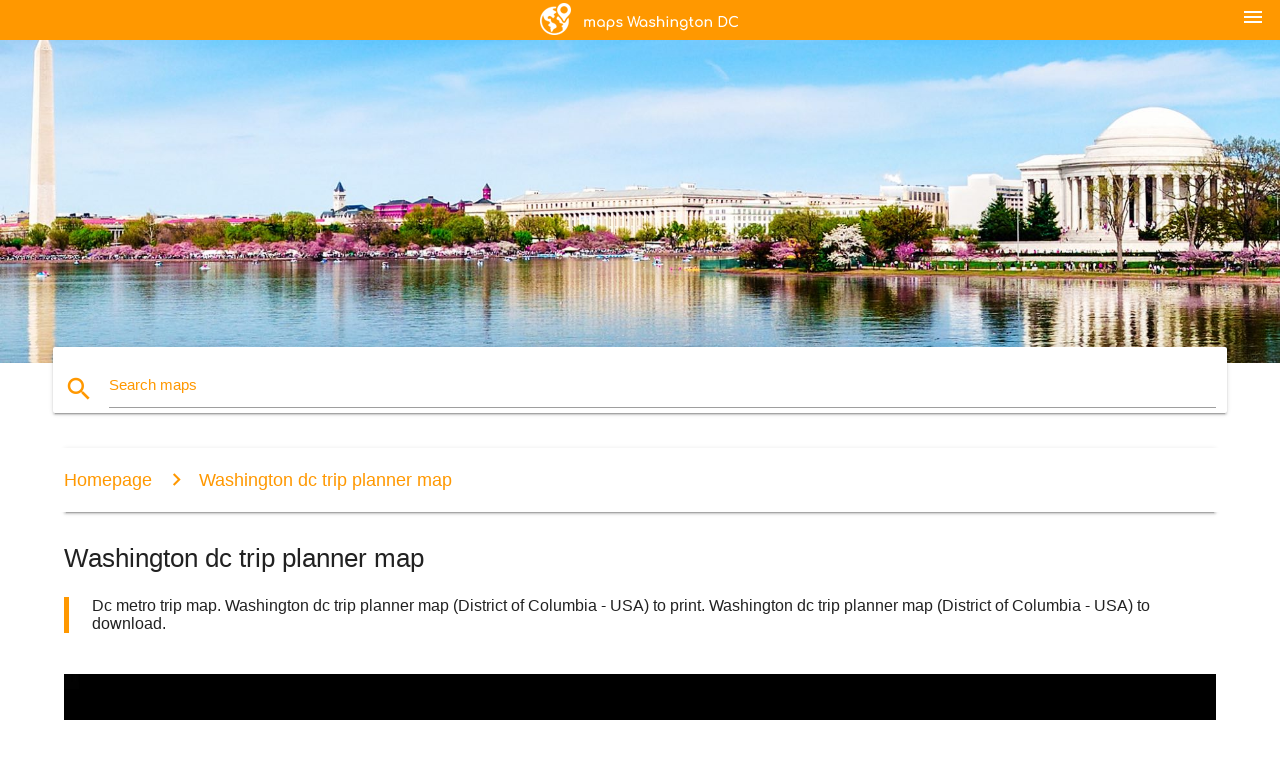

--- FILE ---
content_type: text/html; charset=UTF-8
request_url: https://maps-washington-dc.com/washington-dc-trip-planner-map
body_size: 10177
content:


<!DOCTYPE html>
<html lang="en">
	<head>
	
		<meta charset="utf-8">
		<meta http-equiv="x-ua-compatible" content="ie=edge">
	
		<link rel="icon" type="image/png" href="/favicon.png" />

		<title>Washington dc trip planner map - Dc metro trip map (District of Columbia - USA)</title>
		<meta name="description" content="Dc metro trip map. Washington dc trip planner map (District of Columbia - USA) to print. Washington dc trip planner map (District of Columbia - USA) to download." />

        <meta property="og:title" content="Washington dc trip planner map - Dc metro trip map (District of Columbia - USA)" />
        <meta property="og:description" content="Dc metro trip map. Washington dc trip planner map (District of Columbia - USA) to print. Washington dc trip planner map (District of Columbia - USA) to download." />
        <meta property="og:type" content="article" />
        <meta property="og:url" content="http://maps-washington-dc.com/washington-dc-trip-planner-map" />
        <meta property="og:image" content="http://maps-washington-dc.com/img/400/washington-dc-trip-planner-map.jpg" />

        <link rel="canonical" href="https://maps-washington-dc.com/washington-dc-trip-planner-map" />

        
		<!--Import Google Icon Font-->
<!--		<link href="http://fonts.googleapis.com/icon?family=Material+Icons" rel="stylesheet">-->

<!--        <link rel="stylesheet" href="--><!--css/mdb.css">-->
		<!-- Compiled and minified CSS -->
<!--		<link rel="stylesheet" href="https://cdnjs.cloudflare.com/ajax/libs/materialize/0.98.0/css/materialize.min.css">-->

<!--        <link href="--><!--css/select2.min.css" rel="stylesheet" type="text/css" />-->
        <link href="https://mediacitymapv3.newebcreations.com/css/combine.css" rel="stylesheet" type="text/css" />

        <!--Let browser know website is optimized for mobile-->
		<meta name="viewport" content="width=device-width, initial-scale=1.0"/>
		
				<style type="text/css">
		
			body {
				display: flex;
				min-height: 100vh;
				flex-direction: column;
			}

			main {
				flex: 1 0 auto;
				position: relative;
				top: -30px;
			}
			
			#searchBlock .input-field  {

			}
			
			header {
				font-size: 0;
				position: relative,
			}
			
			header a {
				display: inline-block;
			}

			#subHeader {
				padding: 5px;
			}
			
			h1 {
				font-size: 26px;
			}
			
			.container {
				width: 90%;
			}
			
			.row.marginBottomLess {
				margin-bottom: 0;
			}
			
			h2 {
				font-size: 22px;
			}
			
			blockquote {
				font-size: 16px;
				line-height: 18px;
				border-color: #ff9800;
			}
		
			.card .card-content {
				padding: 10px;
			}
			.card .card-content .card-title {
				font-size: 18px;
				line-height: 18px;
				margin-top: 6px;
				margin-bottom: 6px;
			}
            @media screen and (max-width: 600px) {
                .card .card-content .card-title {
                    font-size: 14px;
                    line-height: 14px;
                    margin-top: 6px;
                    margin-bottom: 6px;
                }
            }
			.input-field .prefix {
				top: 12px;
			}
			
			.autocomplete-content li img.circle {
				border-radius: 0;
			}


#otherWebsite li a:hover {
        text-decoration: underline;
}


		</style>
		
	</head>

	<body>

				<header class="orange">
			<div class="logo center-align">
				<a href="/">
					<img src="/img/logo.png" style="width: 220px;" />
				</a>
			</div>
			<div id="menuSelectLanguage" style="position: absolute; top: 5px; right: 15px;">
				<a href="#" class="button-collapse white-text"><i class="material-icons">menu</i></a>
			</div>
			<div id="subHeader" class="orange lighten-1 hide">
				
<div class="selectLanguage">
    <div id="selectLanguageContainer">
        <div id="selectLanguage" >

            <select id="selectLanguageSelect" data-live-search="true" data-size="8" data-width="100px">
                                <option value="ar">‫العربية</option>
                                <option value="de">Deutsch</option>
                                <option value="en"selected="selected">English</option>
                                <option value="es">Español</option>
                                <option value="fr">Français</option>
                                <option value="it">Italiano</option>
                                <option value="ja">日本語</option>
                                <option value="ko">한국어</option>
                                <option value="ms">Bahasa Melayu</option>
                                <option value="nl">Nederlands</option>
                                <option value="pl">Polski</option>
                                <option value="pt">Português</option>
                                <option value="ru">Русский</option>
                                <option value="tr">Türkçe</option>
                                <option value="zh">中文</option>
                                <option value="af">Afrikaans</option>
                                <option value="az">Azərbaycanca</option>
                                <option value="be">Беларуская</option>
                                <option value="bg">Български</option>
                                <option value="bn">বাংলা</option>
                                <option value="bs">Bosanski</option>
                                <option value="ca">Català</option>
                                <option value="cs">Čeština</option>
                                <option value="da">Dansk</option>
                                <option value="el">Ελληνικά</option>
                                <option value="et">Eesti</option>
                                <option value="eu">Euskara</option>
                                <option value="fa">پارسی</option>
                                <option value="fi">Suomi</option>
                                <option value="gl">Galego</option>
                                <option value="gu">ગુજરાતી</option>
                                <option value="he">עברית</option>
                                <option value="hi">पैरिस</option>
                                <option value="hr">Hrvatski</option>
                                <option value="ht">Kreyol ayisyen</option>
                                <option value="hu">Magyar</option>
                                <option value="hy">Հայերեն</option>
                                <option value="id">Bahasa Indonesia</option>
                                <option value="is">íslenska</option>
                                <option value="ka">ქართული</option>
                                <option value="kn">ಕನ್ನಡ</option>
                                <option value="lt">Lietuvių</option>
                                <option value="lv">Latviešu</option>
                                <option value="mk">Македонски</option>
                                <option value="mn">Монгол</option>
                                <option value="no">Norsk</option>
                                <option value="pa">ਪੰਜਾਬੀ</option>
                                <option value="ro">Română</option>
                                <option value="sk">Slovenčina</option>
                                <option value="sl">Slovenščina</option>
                                <option value="sq">Shqip</option>
                                <option value="sr">Српски</option>
                                <option value="sv">Svenska</option>
                                <option value="sw">Kiswahili</option>
                                <option value="ta">தமிழ்</option>
                                <option value="th">ภาษาไทย</option>
                                <option value="tl">Tagalog</option>
                                <option value="uk">Українська</option>
                                <option value="ur">اردو</option>
                                <option value="vi">Tiếng Việt</option>
                            </select>

        </div>
    </div>
    <style type="text/css">

        #selectLanguageContainer label {
            margin-left: 15px;
            color: white;
            font-weight: normal;
        }

        .selectLanguage {
			/* position: absolute;
			right: 10px;
			top: 5px;
			width: 100px; */
			font-size: 14px;
        }

        #selectLanguage {
            text-align: center;
        }

        #selectLanguage button {
/*            background: transparent;*/
        }

        .valign {
            display: inline-block;
            vertical-align: middle;
        }
        .vrule {
            width: 1%;
            height: 100%;
            display: inline-block;
            vertical-align: middle;
        }

        .nextIconNav {
            margin-left: 10px;
            line-height: 16px;
            width: 160px;
        }

        .side-nav a {
            line-height: auto;
            vertical-align: middle;
        }

        .side-nav .collapsible-body a {
            height: 42px;
            line-height: 42px;
            line-height: normal;
            vertical-align: middle;
            font-size: 0.9rem;
        }

/*
        #selectLanguage input {
            padding-top: 5px;
            padding-bottom: 5px;
            height: 25px;
            margin: 0 auto;
        }
*/

    </style>

</div>
			</div>
		</header>
		<div>
		<img src="/img/ban.jpg" class="responsive-img" />
		</div>		
		<main>
			<div id="searchBlock" class="container orange-text">
				<div class="row">
					<div class="col s12">
					  <div class="row card orange-text">
						<div class="input-field col s12">
						  <i class="material-icons prefix orange-text">search</i>
						  <input type="text" id="autocomplete-input" class="autocomplete light-blue-text">
						  <label for="autocomplete-input" class="orange-text">Search maps</label>
						</div>
					  </div>
					</div>
				</div>
			</div>

                        
			
			<nav class="container">
				<div class="row nav-wrapper white orange-text">
					<div class="col s12">
						<a href="/" class="breadcrumb orange-text" title="Homepage maps Washington DC - DC">Homepage</a>
						<a href="/washington-dc-trip-planner-map" class="breadcrumb orange-text" title="Washington dc trip planner map">Washington dc trip planner map</a>
					</div>
				</div>
			</nav>
			
			<div class="container">
				<div class="row">
					<div class="col s12">
						<h1>Washington dc trip planner map</h1>
						<blockquote class="orange-border">
							Dc metro trip map. Washington dc trip planner map (District of Columbia - USA) to print. Washington dc trip planner map (District of Columbia - USA) to download.													</blockquote>
					</div>

					<div class="col s12">
						<!-- Go to www.addthis.com/dashboard to customize your tools -->
						<div class="addthis_inline_share_toolbox_gn1u"></div>
					</div>
				</div>
				
				<div class="row">
					<div class="col s12" id="map">
                        <div class="mdb-lightbox">
                            <figure>
                            <a href="/img/0/washington-dc-trip-planner-map.jpg" data-size="1280x720" title="dc metro trip map">
						        <img class="responsive-img" src="/img/1200/washington-dc-trip-planner-map.jpg" alt="dc metro trip map" />
                            </a>
                            </figure>
                        </div>
					</div>

                        

					<div class="col s12 center">
						<h2 class="center">Dc metro trip map</h2>
						<a id="printButton" href="#" rel="nofollow" class="btn orange" title="Washington dc trip planner map to print"><i class="material-icons left">print</i><span>Print</span></a>
						<a href="/download.php?id=198&name=washington-dc-trip-planner-map.jpg" target="_blank" rel="nofollow"  class="btn orange" title="Washington dc trip planner map to download"><i class="material-icons  left">system_update_alt</i><span>Download</span></a>
					</div>
				</div>
				
				<div class="row">
					&nbsp;
				</div>
				
								
			</div>
		</main>

        <div id="mdb-lightbox-ui"></div>

		


		<footer class="page-footer orange">
			<div class="container">
				
				<!--Social buttons-->
				<div class="row social-section">
					<!-- Go to www.addthis.com/dashboard to customize your tools -->
					<div class="addthis_inline_share_toolbox_nrhe center"></div>
				</div>
				
			</div>
			<div class="footer-copyright">
				<div class="container center">
					© 2026 Copyright: <a class="white-text text-lighten-3 center" target="_blank" href="/cdn-cgi/l/email-protection#36585341535455445357425f59584576515b575f5a1855595b">Newebcreations</a>
				</div>
			</div>
		</footer>


		<!-- SCRIPTS -->
<script data-cfasync="false" src="/cdn-cgi/scripts/5c5dd728/cloudflare-static/email-decode.min.js"></script><script type="text/javascript" src="https://mediacitymapv3.newebcreations.com/js/combine.js"></script>

<!--Import jQuery before materialize.js-->
<!--<script type="text/javascript" src="https://code.jquery.com/jquery-2.1.1.min.js"></script>-->
<!-- Compiled and minified JavaScript -->
<!--<script src="https://cdnjs.cloudflare.com/ajax/libs/materialize/0.98.0/js/materialize.min.js"></script>-->

<!--<script type="text/javascript" src="--><!--js/select2/select2.min.js"></script>-->

<!--<script type="text/javascript" src="--><!--js/lightbox.js"></script>-->

<!--<script type="text/javascript" src="--><!--js/jquery.print.js"></script>-->

<!--<script type="text/javascript" src="--><!--js/jquery.printElement.js"></script>-->


<script type="text/javascript">

    $(document).ready(function() {
	
	$('input.autocomplete').autocomplete({
		data: {
						"dc metro map": "/img/400/dc-metro-map.jpg",
						"washington dc metro map": "/img/400/washington-dc-metro-map.jpg",
						"map of dc": "/img/400/map-of-dc.jpg",
						"washington dc map": "/img/400/washington-dc-map.jpg",
						"map of washington dc": "/img/400/map-of-washington-dc.jpg",
						"dc map": "/img/400/dc-map.jpg",
						"washington dc on map": "/img/400/washington-dc-on-map.jpg",
						"national mall map": "/img/400/national-mall-map.jpg",
						"washington dc map usa": "/img/400/washington-dc-map-usa.jpg",
						"washington dc subway map": "/img/400/washington-dc-subway-map.jpg",
						"dc subway map": "/img/400/dc-subway-map.jpg",
						"dc neighborhood map": "/img/400/dc-neighborhood-map.jpg",
						"dc zoning map": "/img/400/dc-zoning-map.jpg",
						"washington dc tourist map": "/img/400/washington-dc-tourist-map.jpg",
						"dc ward map": "/img/400/dc-ward-map.jpg",
						"washington dc attractions map": "/img/400/washington-dc-attractions-map.jpg",
						"iad airport map": "/img/400/iad-airport-map.jpg",
						"dca airport map": "/img/400/dca-airport-map.jpg",
						"dca map": "/img/400/dca-map.jpg",
						"map of dc area": "/img/400/map-of-dc-area.jpg",
						"washington dulles airport map": "/img/400/washington-dulles-airport-map.jpg",
						"map of washington dc area": "/img/400/map-of-washington-dc-area.jpg",
						"washington dc airports map": "/img/400/washington-dc-airports-map.jpg",
						"washington dc airport map": "/img/400/washington-dc-airport-map.jpg",
						"washington dc mall map": "/img/400/washington-dc-mall-map.jpg",
						"red line metro dc map": "/img/400/red-line-metro-dc-map.jpg",
						"washington dc zip code map": "/img/400/washington-dc-zip-code-map.jpg",
						"metro map dc trip planner": "/img/400/metro-map-dc-trip-planner.jpg",
						"dca terminal map": "/img/400/dca-terminal-map.jpg",
						"dc mall map": "/img/400/dc-mall-map.jpg",
						"dc circulator map": "/img/400/dc-circulator-map.jpg",
						"dc metro rail map": "/img/400/dc-metro-rail-map.jpg",
						"smithsonian museums map": "/img/400/smithsonian-museums-map.jpg",
						"reagan airport map": "/img/400/reagan-airport-map.jpg",
						"dc metro station map": "/img/400/dc-metro-station-map.jpg",
						"iad map": "/img/400/iad-map.jpg",
						"washington dc monuments map": "/img/400/washington-dc-monuments-map.jpg",
						"smithsonian map": "/img/400/smithsonian-map.jpg",
						"union station dc map": "/img/400/union-station-dc-map.jpg",
						"washington mall map": "/img/400/washington-mall-map.jpg",
						"dc train map": "/img/400/dc-train-map.jpg",
						"dc metro map silver line": "/img/400/dc-metro-map-silver-line.jpg",
						"washington dc museums map": "/img/400/washington-dc-museums-map.jpg",
						"washington dc museum map": "/img/400/washington-dc-museum-map.jpg",
						"dc monuments map": "/img/400/dc-monuments-map.jpg",
						"reagan national airport map": "/img/400/reagan-national-airport-map.jpg",
						"iad terminal map": "/img/400/iad-terminal-map.jpg",
						"street map of washington dc": "/img/400/street-map-of-washington-dc.jpg",
						"washington dc street map": "/img/400/washington-dc-street-map.jpg",
						"dulles map": "/img/400/dulles-map.jpg",
						"dulles terminal map": "/img/400/dulles-terminal-map.jpg",
						"dc tourist map": "/img/400/dc-tourist-map.jpg",
						"map of dc museums": "/img/400/map-of-dc-museums.jpg",
						"washington dc state map": "/img/400/washington-dc-state-map.jpg",
						"dc bus map": "/img/400/dc-bus-map.jpg",
						"washington dc map with metro stations": "/img/400/washington-dc-map-with-metro-stations.jpg",
						"dc zoo map": "/img/400/dc-zoo-map.jpg",
						"dc parking zone map": "/img/400/dc-parking-zone-map.jpg",
						"dc metro line map": "/img/400/dc-metro-line-map.jpg",
						"dc metro train map": "/img/400/dc-metro-train-map.jpg",
						"dc city map": "/img/400/dc-city-map.jpg",
						"dc metro area map": "/img/400/dc-metro-area-map.jpg",
						"dc attractions map": "/img/400/dc-attractions-map.jpg",
						"dc metro system map": "/img/400/dc-metro-system-map.jpg",
						"show dc map": "/img/400/show-dc-map.jpg",
						"dc metro map with streets": "/img/400/dc-metro-map-with-streets.jpg",
						"washington dc map location": "/img/400/washington-dc-map-location.jpg",
						"dc red line map": "/img/400/dc-red-line-map.jpg",
						"us map dc": "/img/400/us-map-dc.jpg",
						"dc map with metro stops": "/img/400/dc-map-with-metro-stops.jpg",
						"map of downtown washington dc": "/img/400/map-of-downtown-washington-dc.jpg",
						"dc bike share map": "/img/400/dc-bike-share-map.jpg",
						"current dc metro map": "/img/400/current-dc-metro-map.jpg",
						"washington reagan airport map": "/img/400/washington-reagan-airport-map.jpg",
						"washington dc on world map": "/img/400/washington-dc-on-world-map.jpg",
						"ronald reagan airport map": "/img/400/ronald-reagan-airport-map.jpg",
						"map of downtown dc": "/img/400/map-of-downtown-dc.jpg",
						"walking map of washington dc": "/img/400/walking-map-of-washington-dc.jpg",
						"washington dc transit map": "/img/400/washington-dc-transit-map.jpg",
						"dc bike map": "/img/400/dc-bike-map.jpg",
						"kalorama dc map": "/img/400/kalorama-dc-map.jpg",
						"washington dc sightseeing map": "/img/400/washington-dc-sightseeing-map.jpg",
						"washington dc bus map": "/img/400/washington-dc-bus-map.jpg",
						"blue line metro dc map": "/img/400/blue-line-metro-dc-map.jpg",
						"dca gate map": "/img/400/dca-gate-map.jpg",
						"dulles airport parking map": "/img/400/dulles-airport-parking-map.jpg",
						"washington dc sites map": "/img/400/washington-dc-sites-map.jpg",
						"washington dc metro area map": "/img/400/washington-dc-metro-area-map.jpg",
						"gwu campus map": "/img/400/gwu-campus-map.jpg",
						"map of georgetown dc": "/img/400/map-of-georgetown-dc.jpg",
						"dc transit map": "/img/400/dc-transit-map.jpg",
						"dc parking map": "/img/400/dc-parking-map.jpg",
						"au campus map": "/img/400/au-campus-map.jpg",
						"dc metro map overlay": "/img/400/dc-metro-map-overlay.jpg",
						"dc world map": "/img/400/dc-world-map.jpg",
						"dulles international airport map": "/img/400/dulles-international-airport-map.jpg",
						"dc street parking map": "/img/400/dc-street-parking-map.jpg",
						"map of maryland and dc": "/img/400/map-of-maryland-and-dc.jpg",
						"washington dc walking tour map": "/img/400/washington-dc-walking-tour-map.jpg",
						"national airport map": "/img/400/national-airport-map.jpg",
						"washington dc landmarks map": "/img/400/washington-dc-landmarks-map.jpg",
						"washington dc zoo map": "/img/400/washington-dc-zoo-map.jpg",
						"george washington university map": "/img/400/george-washington-university-map.jpg",
						"dc maryland virginia map": "/img/400/dc-maryland-virginia-map.jpg",
						"dc memorial map": "/img/400/dc-memorial-map.jpg",
						"green line metro dc map": "/img/400/green-line-metro-dc-map.jpg",
						"kalorama map": "/img/400/kalorama-map.jpg",
						"map of virginia and washington dc": "/img/400/map-of-virginia-and-washington-dc.jpg",
						"dc silver line map": "/img/400/dc-silver-line-map.jpg",
						"dc walking map": "/img/400/dc-walking-map.jpg",
						"washington dc memorials map": "/img/400/washington-dc-memorials-map.jpg",
						"hop on hop off washington dc map": "/img/400/hop-on-hop-off-washington-dc-map.jpg",
						"washington dc public transportation map": "/img/400/washington-dc-public-transportation-map.jpg",
						"map of washington dc and surrounding states": "/img/400/map-of-washington-dc-and-surrounding-states.jpg",
						"reagan international airport map": "/img/400/reagan-international-airport-map.jpg",
						"dc trails map": "/img/400/dc-trails-map.jpg",
						"dc bike trails map": "/img/400/dc-bike-trails-map.jpg",
						"wmata map dc": "/img/400/wmata-map-dc.jpg",
						"national mall museums map": "/img/400/national-mall-museums-map.jpg",
						"big bus washington dc map": "/img/400/big-bus-washington-dc-map.jpg",
						"dulles gate map": "/img/400/dulles-gate-map.jpg",
						"dc md va map": "/img/400/dc-md-va-map.jpg",
						"dulles terminal b map": "/img/400/dulles-terminal-b-map.jpg",
						"dc metro map 2016": "/img/400/dc-metro-map-2016.jpg",
						"washington dc rail map": "/img/400/washington-dc-rail-map.jpg",
						"washington dc visitor map": "/img/400/washington-dc-visitor-map.jpg",
						"iad gate map": "/img/400/iad-gate-map.jpg",
						"kalorama neighborhood map": "/img/400/kalorama-neighborhood-map.jpg",
						"washington dc county map": "/img/400/washington-dc-county-map.jpg",
						"washington dc location on us map": "/img/400/washington-dc-location-on-us-map.jpg",
						"map of washington dc and surrounding areas": "/img/400/map-of-washington-dc-and-surrounding-areas.jpg",
						"blue line map dc": "/img/400/blue-line-map-dc.jpg",
						"washington dc masonic map": "/img/400/washington-dc-masonic-map.jpg",
						"map of usa showing washington dc": "/img/400/map-of-usa-showing-washington-dc.jpg",
						"dc streetcar map": "/img/400/dc-streetcar-map.jpg",
						"map of dc and virginia": "/img/400/map-of-dc-and-virginia.jpg",
						"dc orange line map": "/img/400/dc-orange-line-map.jpg",
						"map of dc museums and monuments": "/img/400/map-of-dc-museums-and-monuments.jpg",
						"dc bus routes map": "/img/400/dc-bus-routes-map.jpg",
						"washington dc trolley map": "/img/400/washington-dc-trolley-map.jpg",
						"dc restaurant map": "/img/400/dc-restaurant-map.jpg",
						"washington dc topographic map": "/img/400/washington-dc-topographic-map.jpg",
						"washington dc metro bus map": "/img/400/washington-dc-metro-bus-map.jpg",
						"maryland dc virginia map": "/img/400/maryland-dc-virginia-map.jpg",
						"washington dc maryland map": "/img/400/washington-dc-maryland-map.jpg",
						"old map of washington dc": "/img/400/old-map-of-washington-dc.jpg",
						"historical map of washington dc": "/img/400/historical-map-of-washington-dc.jpg",
						"dc bike lane map": "/img/400/dc-bike-lane-map.jpg",
						"washington dc map white house": "/img/400/washington-dc-map-white-house.jpg",
						"dc road map": "/img/400/dc-road-map.jpg",
						"mdc metro map": "/img/400/mdc-metro-map.jpg",
						"dc metro yellow line map": "/img/400/dc-metro-yellow-line-map.jpg",
						"hop on hop off dc map": "/img/400/hop-on-hop-off-dc-map.jpg",
						"washington dc elevation map": "/img/400/washington-dc-elevation-map.jpg",
						"dc sightseeing map": "/img/400/dc-sightseeing-map.jpg",
						"dc beltway map": "/img/400/dc-beltway-map.jpg",
						"washington dc points of interest map": "/img/400/washington-dc-points-of-interest-map.jpg",
						"airports in dc area map": "/img/400/airports-in-dc-area-map.jpg",
						"washington dc suburbs map": "/img/400/washington-dc-suburbs-map.jpg",
						"national mall walking tour map": "/img/400/national-mall-walking-tour-map.jpg",
						"hop on hop off washington dc route map": "/img/400/hop-on-hop-off-washington-dc-route-map.jpg",
						"map of dulles airport and surrounding area": "/img/400/map-of-dulles-airport-and-surrounding-area.jpg",
						"dulles concourse map": "/img/400/dulles-concourse-map.jpg",
						"dc district map": "/img/400/dc-district-map.jpg",
						"reagan national map": "/img/400/reagan-national-map.jpg",
						"map of capitol hill dc": "/img/400/map-of-capitol-hill-dc.jpg",
						"washington dc iad airport map": "/img/400/washington-dc-iad-airport-map.jpg",
						"dc gis map": "/img/400/dc-gis-map.jpg",
						"washington dc train station map": "/img/400/washington-dc-train-station-map.jpg",
						"vintage washington dc map": "/img/400/vintage-washington-dc-map.jpg",
						"map of dupont circle washington dc": "/img/400/map-of-dupont-circle-washington-dc.jpg",
						"big bus tour washington dc map": "/img/400/big-bus-tour-washington-dc-map.jpg",
						"map store dc": "/img/400/map-store-dc.jpg",
						"washington dc hop on hop off bus tours map": "/img/400/washington-dc-hop-on-hop-off-bus-tours-map.jpg",
						"dc road closures map": "/img/400/dc-road-closures-map.jpg",
						"washington dc sights map": "/img/400/washington-dc-sights-map.jpg",
						"map of dc landmarks": "/img/400/map-of-dc-landmarks.jpg",
						"dc map art": "/img/400/dc-map-art.jpg",
						"washington dc map outline": "/img/400/washington-dc-map-outline.jpg",
						"nationals parking map": "/img/400/nationals-parking-map.jpg",
						"dc neighborhood map art": "/img/400/dc-neighborhood-map-art.jpg",
						"washington dc area code map": "/img/400/washington-dc-area-code-map.jpg",
						"map of dc monuments and memorials": "/img/400/map-of-dc-monuments-and-memorials.jpg",
						"map of greater washington dc area": "/img/400/map-of-greater-washington-dc-area.jpg",
						"zone 3 parking dc map": "/img/400/zone-3-parking-dc-map.jpg",
						"washington dc trolley tours map": "/img/400/washington-dc-trolley-tours-map.jpg",
						"zone 1 parking dc map": "/img/400/zone-1-parking-dc-map.jpg",
						"nationals park concessions map": "/img/400/nationals-park-concessions-map.jpg",
						"map of washington dc mall and museums": "/img/400/map-of-washington-dc-mall-and-museums.jpg",
						"original map of washington dc": "/img/400/original-map-of-washington-dc.jpg",
						"washington dc capitol map": "/img/400/washington-dc-capitol-map.jpg",
						"dc school boundary map": "/img/400/dc-school-boundary-map.jpg",
						"nationals ballpark map": "/img/400/nationals-ballpark-map.jpg",
						"dc visitor map": "/img/400/dc-visitor-map.jpg",
						"washington dc travel map": "/img/400/washington-dc-travel-map.jpg",
						"washington dc buildings map": "/img/400/washington-dc-buildings-map.jpg",
						"dc school district map": "/img/400/dc-school-district-map.jpg",
						"washington dc trip planner map": "/img/400/washington-dc-trip-planner-map.jpg",
						"washington dc demographics map": "/img/400/washington-dc-demographics-map.jpg",
						"washington dc on the usa map": "/img/400/washington-dc-on-the-usa-map.jpg",
						"dc monuments at night map": "/img/400/dc-monuments-at-night-map.jpg",
						"dc state map": "/img/400/dc-state-map.jpg",
						"map of washington dc tourist sites": "/img/400/map-of-washington-dc-tourist-sites.jpg",
						"map of washington dc mall area": "/img/400/map-of-washington-dc-mall-area.jpg",
						"dc area map and surrounding area": "/img/400/dc-area-map-and-surrounding-area.jpg",
						"dc bike path map": "/img/400/dc-bike-path-map.jpg",
						"washington dc district map": "/img/400/washington-dc-district-map.jpg",
						"washington dc political map": "/img/400/washington-dc-political-map.jpg",
						"washington dc mass transit map": "/img/400/washington-dc-mass-transit-map.jpg",
						"washington dc bicycle map": "/img/400/washington-dc-bicycle-map.jpg",
						"united states map dc": "/img/400/united-states-map-dc.jpg",
						"dulles terminal d map": "/img/400/dulles-terminal-d-map.jpg",
						"washington dc dca airport map": "/img/400/washington-dc-dca-airport-map.jpg",
						"washington dc handicap parking map": "/img/400/washington-dc-handicap-parking-map.jpg",
						"washington dc tour guide map": "/img/400/washington-dc-tour-guide-map.jpg",
						"map of northwest dc": "/img/400/map-of-northwest-dc.jpg",
						"central city map dc": "/img/400/central-city-map-dc.jpg",
						"dc map poster": "/img/400/dc-map-poster.jpg",
						"washington dc map print": "/img/400/washington-dc-map-print.jpg",
						"detailed map of washington dc": "/img/400/detailed-map-of-washington-dc.jpg",
						"capitol hill neighborhood map": "/img/400/capitol-hill-neighborhood-map.jpg",
						"walking map of dc monuments": "/img/400/walking-map-of-dc-monuments.jpg",
						"dc area zip code map": "/img/400/dc-area-zip-code-map.jpg",
						"dc public schools map": "/img/400/dc-public-schools-map.jpg",
						"washington dc 3d map": "/img/400/washington-dc-3d-map.jpg",
						"washington dc wall map": "/img/400/washington-dc-wall-map.jpg",
						"dc elementary schools map": "/img/400/dc-elementary-schools-map.jpg",
						"nationals park stadium map": "/img/400/nationals-park-stadium-map.jpg",
						"national mall parking map": "/img/400/national-mall-parking-map.jpg",
						"nationals park parking map": "/img/400/nationals-park-parking-map.jpg",
						"capitals stadium map": "/img/400/capitals-stadium-map.jpg",
						"map of washington dc area attractions": "/img/400/map-of-washington-dc-area-attractions.jpg",
						"iad parking map": "/img/400/iad-parking-map.jpg",
						"bad areas of washington dc map": "/img/400/bad-areas-of-washington-dc-map.jpg",
						"washington dc travel guide map": "/img/400/washington-dc-travel-guide-map.jpg",
						"city sightseeing washington dc map": "/img/400/city-sightseeing-washington-dc-map.jpg",
						"map to dc": "/img/400/map-to-dc.jpg",
						"map of us with dc": "/img/400/map-of-us-with-dc.jpg",
						"colleges in dc map": "/img/400/colleges-in-dc-map.jpg",
						"nationals park suites map": "/img/400/nationals-park-suites-map.jpg",
						"washington dc national parks map": "/img/400/washington-dc-national-parks-map.jpg",
						"map of washington dc sites to see": "/img/400/map-of-washington-dc-sites-to-see.jpg",
						"streetwise washington dc map": "/img/400/streetwise-washington-dc-map.jpg",
						"map of things to see in washington dc": "/img/400/map-of-things-to-see-in-washington-dc.jpg",
						"potomac river washington dc map": "/img/400/potomac-river-washington-dc-map.jpg",
						"arlington washington dc map": "/img/400/arlington-washington-dc-map.jpg",
						"capitol hill white house map": "/img/400/capitol-hill-white-house-map.jpg",
						"map of northwest washington dc": "/img/400/map-of-northwest-washington-dc.jpg",
						"washington dc shopping mall map": "/img/400/washington-dc-shopping-mall-map.jpg",
						"walking map of washington dc attractions": "/img/400/walking-map-of-washington-dc-attractions.jpg",
						"washington dc main attractions map": "/img/400/washington-dc-main-attractions-map.jpg",
						"dc tram map": "/img/400/dc-tram-map.jpg",
						"washington dc free parking map": "/img/400/washington-dc-free-parking-map.jpg",
						"dulles area map": "/img/400/dulles-area-map.jpg",
						"map of southwest dc": "/img/400/map-of-southwest-dc.jpg",
						"map of washington dc white house area": "/img/400/map-of-washington-dc-white-house-area.jpg",
					},
		limit: 20, // The max amount of results that can be shown at once. Default: Infinity.
	});
	
	$('input.autocomplete').on("change", function() {
		var data = {
						"dc metro map": "/dc-metro-map",
						"washington dc metro map": "/washington-dc-metro-map",
						"map of dc": "/map-of-dc",
						"washington dc map": "/washington-dc-map",
						"map of washington dc": "/map-of-washington-dc",
						"dc map": "/dc-map",
						"washington dc on map": "/washington-dc-on-map",
						"national mall map": "/national-mall-map",
						"washington dc map usa": "/washington-dc-map-usa",
						"washington dc subway map": "/washington-dc-subway-map",
						"dc subway map": "/dc-subway-map",
						"dc neighborhood map": "/dc-neighborhood-map",
						"dc zoning map": "/dc-zoning-map",
						"washington dc tourist map": "/washington-dc-tourist-map",
						"dc ward map": "/dc-ward-map",
						"washington dc attractions map": "/washington-dc-attractions-map",
						"iad airport map": "/iad-airport-map",
						"dca airport map": "/dca-airport-map",
						"dca map": "/dca-map",
						"map of dc area": "/map-of-dc-area",
						"washington dulles airport map": "/washington-dulles-airport-map",
						"map of washington dc area": "/map-of-washington-dc-area",
						"washington dc airports map": "/washington-dc-airports-map",
						"washington dc airport map": "/washington-dc-airport-map",
						"washington dc mall map": "/washington-dc-mall-map",
						"red line metro dc map": "/red-line-metro-dc-map",
						"washington dc zip code map": "/washington-dc-zip-code-map",
						"metro map dc trip planner": "/metro-map-dc-trip-planner",
						"dca terminal map": "/dca-terminal-map",
						"dc mall map": "/dc-mall-map",
						"dc circulator map": "/dc-circulator-map",
						"dc metro rail map": "/dc-metro-rail-map",
						"smithsonian museums map": "/smithsonian-museums-map",
						"reagan airport map": "/reagan-airport-map",
						"dc metro station map": "/dc-metro-station-map",
						"iad map": "/iad-map",
						"washington dc monuments map": "/washington-dc-monuments-map",
						"smithsonian map": "/smithsonian-map",
						"union station dc map": "/union-station-dc-map",
						"washington mall map": "/washington-mall-map",
						"dc train map": "/dc-train-map",
						"dc metro map silver line": "/dc-metro-map-silver-line",
						"washington dc museums map": "/washington-dc-museums-map",
						"washington dc museum map": "/washington-dc-museum-map",
						"dc monuments map": "/dc-monuments-map",
						"reagan national airport map": "/reagan-national-airport-map",
						"iad terminal map": "/iad-terminal-map",
						"street map of washington dc": "/street-map-of-washington-dc",
						"washington dc street map": "/washington-dc-street-map",
						"dulles map": "/dulles-map",
						"dulles terminal map": "/dulles-terminal-map",
						"dc tourist map": "/dc-tourist-map",
						"map of dc museums": "/map-of-dc-museums",
						"washington dc state map": "/washington-dc-state-map",
						"dc bus map": "/dc-bus-map",
						"washington dc map with metro stations": "/washington-dc-map-with-metro-stations",
						"dc zoo map": "/dc-zoo-map",
						"dc parking zone map": "/dc-parking-zone-map",
						"dc metro line map": "/dc-metro-line-map",
						"dc metro train map": "/dc-metro-train-map",
						"dc city map": "/dc-city-map",
						"dc metro area map": "/dc-metro-area-map",
						"dc attractions map": "/dc-attractions-map",
						"dc metro system map": "/dc-metro-system-map",
						"show dc map": "/show-dc-map",
						"dc metro map with streets": "/dc-metro-map-with-streets",
						"washington dc map location": "/washington-dc-map-location",
						"dc red line map": "/dc-red-line-map",
						"us map dc": "/us-map-dc",
						"dc map with metro stops": "/dc-map-with-metro-stops",
						"map of downtown washington dc": "/map-of-downtown-washington-dc",
						"dc bike share map": "/dc-bike-share-map",
						"current dc metro map": "/current-dc-metro-map",
						"washington reagan airport map": "/washington-reagan-airport-map",
						"washington dc on world map": "/washington-dc-on-world-map",
						"ronald reagan airport map": "/ronald-reagan-airport-map",
						"map of downtown dc": "/map-of-downtown-dc",
						"walking map of washington dc": "/walking-map-of-washington-dc",
						"washington dc transit map": "/washington-dc-transit-map",
						"dc bike map": "/dc-bike-map",
						"kalorama dc map": "/kalorama-dc-map",
						"washington dc sightseeing map": "/washington-dc-sightseeing-map",
						"washington dc bus map": "/washington-dc-bus-map",
						"blue line metro dc map": "/blue-line-metro-dc-map",
						"dca gate map": "/dca-gate-map",
						"dulles airport parking map": "/dulles-airport-parking-map",
						"washington dc sites map": "/washington-dc-sites-map",
						"washington dc metro area map": "/washington-dc-metro-area-map",
						"gwu campus map": "/gwu-campus-map",
						"map of georgetown dc": "/map-of-georgetown-dc",
						"dc transit map": "/dc-transit-map",
						"dc parking map": "/dc-parking-map",
						"au campus map": "/au-campus-map",
						"dc metro map overlay": "/dc-metro-map-overlay",
						"dc world map": "/dc-world-map",
						"dulles international airport map": "/dulles-international-airport-map",
						"dc street parking map": "/dc-street-parking-map",
						"map of maryland and dc": "/map-of-maryland-and-dc",
						"washington dc walking tour map": "/washington-dc-walking-tour-map",
						"national airport map": "/national-airport-map",
						"washington dc landmarks map": "/washington-dc-landmarks-map",
						"washington dc zoo map": "/washington-dc-zoo-map",
						"george washington university map": "/george-washington-university-map",
						"dc maryland virginia map": "/dc-maryland-virginia-map",
						"dc memorial map": "/dc-memorial-map",
						"green line metro dc map": "/green-line-metro-dc-map",
						"kalorama map": "/kalorama-map",
						"map of virginia and washington dc": "/map-of-virginia-and-washington-dc",
						"dc silver line map": "/dc-silver-line-map",
						"dc walking map": "/dc-walking-map",
						"washington dc memorials map": "/washington-dc-memorials-map",
						"hop on hop off washington dc map": "/hop-on-hop-off-washington-dc-map",
						"washington dc public transportation map": "/washington-dc-public-transportation-map",
						"map of washington dc and surrounding states": "/map-of-washington-dc-and-surrounding-states",
						"reagan international airport map": "/reagan-international-airport-map",
						"dc trails map": "/dc-trails-map",
						"dc bike trails map": "/dc-bike-trails-map",
						"wmata map dc": "/wmata-map-dc",
						"national mall museums map": "/national-mall-museums-map",
						"big bus washington dc map": "/big-bus-washington-dc-map",
						"dulles gate map": "/dulles-gate-map",
						"dc md va map": "/dc-md-va-map",
						"dulles terminal b map": "/dulles-terminal-b-map",
						"dc metro map 2016": "/dc-metro-map-2016",
						"washington dc rail map": "/washington-dc-rail-map",
						"washington dc visitor map": "/washington-dc-visitor-map",
						"iad gate map": "/iad-gate-map",
						"kalorama neighborhood map": "/kalorama-neighborhood-map",
						"washington dc county map": "/washington-dc-county-map",
						"washington dc location on us map": "/washington-dc-location-on-us-map",
						"map of washington dc and surrounding areas": "/map-of-washington-dc-and-surrounding-areas",
						"blue line map dc": "/blue-line-map-dc",
						"washington dc masonic map": "/washington-dc-masonic-map",
						"map of usa showing washington dc": "/map-of-usa-showing-washington-dc",
						"dc streetcar map": "/dc-streetcar-map",
						"map of dc and virginia": "/map-of-dc-and-virginia",
						"dc orange line map": "/dc-orange-line-map",
						"map of dc museums and monuments": "/map-of-dc-museums-and-monuments",
						"dc bus routes map": "/dc-bus-routes-map",
						"washington dc trolley map": "/washington-dc-trolley-map",
						"dc restaurant map": "/dc-restaurant-map",
						"washington dc topographic map": "/washington-dc-topographic-map",
						"washington dc metro bus map": "/washington-dc-metro-bus-map",
						"maryland dc virginia map": "/maryland-dc-virginia-map",
						"washington dc maryland map": "/washington-dc-maryland-map",
						"old map of washington dc": "/old-map-of-washington-dc",
						"historical map of washington dc": "/historical-map-of-washington-dc",
						"dc bike lane map": "/dc-bike-lane-map",
						"washington dc map white house": "/washington-dc-map-white-house",
						"dc road map": "/dc-road-map",
						"mdc metro map": "/mdc-metro-map",
						"dc metro yellow line map": "/dc-metro-yellow-line-map",
						"hop on hop off dc map": "/hop-on-hop-off-dc-map",
						"washington dc elevation map": "/washington-dc-elevation-map",
						"dc sightseeing map": "/dc-sightseeing-map",
						"dc beltway map": "/dc-beltway-map",
						"washington dc points of interest map": "/washington-dc-points-of-interest-map",
						"airports in dc area map": "/airports-in-dc-area-map",
						"washington dc suburbs map": "/washington-dc-suburbs-map",
						"national mall walking tour map": "/national-mall-walking-tour-map",
						"hop on hop off washington dc route map": "/hop-on-hop-off-washington-dc-route-map",
						"map of dulles airport and surrounding area": "/map-of-dulles-airport-and-surrounding-area",
						"dulles concourse map": "/dulles-concourse-map",
						"dc district map": "/dc-district-map",
						"reagan national map": "/reagan-national-map",
						"map of capitol hill dc": "/map-of-capitol-hill-dc",
						"washington dc iad airport map": "/washington-dc-iad-airport-map",
						"dc gis map": "/dc-gis-map",
						"washington dc train station map": "/washington-dc-train-station-map",
						"vintage washington dc map": "/vintage-washington-dc-map",
						"map of dupont circle washington dc": "/map-of-dupont-circle-washington-dc",
						"big bus tour washington dc map": "/big-bus-tour-washington-dc-map",
						"map store dc": "/map-store-dc",
						"washington dc hop on hop off bus tours map": "/washington-dc-hop-on-hop-off-bus-tours-map",
						"dc road closures map": "/dc-road-closures-map",
						"washington dc sights map": "/washington-dc-sights-map",
						"map of dc landmarks": "/map-of-dc-landmarks",
						"dc map art": "/dc-map-art",
						"washington dc map outline": "/washington-dc-map-outline",
						"nationals parking map": "/nationals-parking-map",
						"dc neighborhood map art": "/dc-neighborhood-map-art",
						"washington dc area code map": "/washington-dc-area-code-map",
						"map of dc monuments and memorials": "/map-of-dc-monuments-and-memorials",
						"map of greater washington dc area": "/map-of-greater-washington-dc-area",
						"zone 3 parking dc map": "/zone-3-parking-dc-map",
						"washington dc trolley tours map": "/washington-dc-trolley-tours-map",
						"zone 1 parking dc map": "/zone-1-parking-dc-map",
						"nationals park concessions map": "/nationals-park-concessions-map",
						"map of washington dc mall and museums": "/map-of-washington-dc-mall-and-museums",
						"original map of washington dc": "/original-map-of-washington-dc",
						"washington dc capitol map": "/washington-dc-capitol-map",
						"dc school boundary map": "/dc-school-boundary-map",
						"nationals ballpark map": "/nationals-ballpark-map",
						"dc visitor map": "/dc-visitor-map",
						"washington dc travel map": "/washington-dc-travel-map",
						"washington dc buildings map": "/washington-dc-buildings-map",
						"dc school district map": "/dc-school-district-map",
						"washington dc trip planner map": "/washington-dc-trip-planner-map",
						"washington dc demographics map": "/washington-dc-demographics-map",
						"washington dc on the usa map": "/washington-dc-on-the-usa-map",
						"dc monuments at night map": "/dc-monuments-at-night-map",
						"dc state map": "/dc-state-map",
						"map of washington dc tourist sites": "/map-of-washington-dc-tourist-sites",
						"map of washington dc mall area": "/map-of-washington-dc-mall-area",
						"dc area map and surrounding area": "/dc-area-map-and-surrounding-area",
						"dc bike path map": "/dc-bike-path-map",
						"washington dc district map": "/washington-dc-district-map",
						"washington dc political map": "/washington-dc-political-map",
						"washington dc mass transit map": "/washington-dc-mass-transit-map",
						"washington dc bicycle map": "/washington-dc-bicycle-map",
						"united states map dc": "/united-states-map-dc",
						"dulles terminal d map": "/dulles-terminal-d-map",
						"washington dc dca airport map": "/washington-dc-dca-airport-map",
						"washington dc handicap parking map": "/washington-dc-handicap-parking-map",
						"washington dc tour guide map": "/washington-dc-tour-guide-map",
						"map of northwest dc": "/map-of-northwest-dc",
						"central city map dc": "/central-city-map-dc",
						"dc map poster": "/dc-map-poster",
						"washington dc map print": "/washington-dc-map-print",
						"detailed map of washington dc": "/detailed-map-of-washington-dc",
						"capitol hill neighborhood map": "/capitol-hill-neighborhood-map",
						"walking map of dc monuments": "/walking-map-of-dc-monuments",
						"dc area zip code map": "/dc-area-zip-code-map",
						"dc public schools map": "/dc-public-schools-map",
						"washington dc 3d map": "/washington-dc-3d-map",
						"washington dc wall map": "/washington-dc-wall-map",
						"dc elementary schools map": "/dc-elementary-schools-map",
						"nationals park stadium map": "/nationals-park-stadium-map",
						"national mall parking map": "/national-mall-parking-map",
						"nationals park parking map": "/nationals-park-parking-map",
						"capitals stadium map": "/capitals-stadium-map",
						"map of washington dc area attractions": "/map-of-washington-dc-area-attractions",
						"iad parking map": "/iad-parking-map",
						"bad areas of washington dc map": "/bad-areas-of-washington-dc-map",
						"washington dc travel guide map": "/washington-dc-travel-guide-map",
						"city sightseeing washington dc map": "/city-sightseeing-washington-dc-map",
						"map to dc": "/map-to-dc",
						"map of us with dc": "/map-of-us-with-dc",
						"colleges in dc map": "/colleges-in-dc-map",
						"nationals park suites map": "/nationals-park-suites-map",
						"washington dc national parks map": "/washington-dc-national-parks-map",
						"map of washington dc sites to see": "/map-of-washington-dc-sites-to-see",
						"streetwise washington dc map": "/streetwise-washington-dc-map",
						"map of things to see in washington dc": "/map-of-things-to-see-in-washington-dc",
						"potomac river washington dc map": "/potomac-river-washington-dc-map",
						"arlington washington dc map": "/arlington-washington-dc-map",
						"capitol hill white house map": "/capitol-hill-white-house-map",
						"map of northwest washington dc": "/map-of-northwest-washington-dc",
						"washington dc shopping mall map": "/washington-dc-shopping-mall-map",
						"walking map of washington dc attractions": "/walking-map-of-washington-dc-attractions",
						"washington dc main attractions map": "/washington-dc-main-attractions-map",
						"dc tram map": "/dc-tram-map",
						"washington dc free parking map": "/washington-dc-free-parking-map",
						"dulles area map": "/dulles-area-map",
						"map of southwest dc": "/map-of-southwest-dc",
						"map of washington dc white house area": "/map-of-washington-dc-white-house-area",
					};

		var label = $(this).val();
		var url = '';
		$.each(data, function(key, value) {
			if (label == key) {
				url = value;
			}
		});
		if (url != '')
			location.href = url;
		
	});
	
	
	
	var currentLanguage = "EN";

	$('#selectLanguage select').select2({
		placeholder: 'Select your language'
	});

	$('#selectLanguage select').on("change", function() {
		var val = $(this).val();

		if (val != currentLanguage) {
			if (val == "en")
				location.href = 'http://maps-washington-dc.com/';
			else
				location.href = 'http://'+val+'.maps-washington-dc.com/';
		}
	});

    $("#menuSelectLanguage a").click(function() {

        if ($("#subHeader").hasClass("hide")) {
            $("#subHeader").removeClass("hide");
        } else {
            $("#subHeader").addClass("hide");
        }

        return false;
    });
	

    });


</script>

<!-- Go to www.addthis.com/dashboard to customize your tools -->
<script type="text/javascript" src="//s7.addthis.com/js/300/addthis_widget.js#pubid=ra-535972064203a2c9"></script>

<script>
    (function(i,s,o,g,r,a,m){i['GoogleAnalyticsObject']=r;i[r]=i[r]||function(){
        (i[r].q=i[r].q||[]).push(arguments)},i[r].l=1*new Date();a=s.createElement(o),
        m=s.getElementsByTagName(o)[0];a.async=1;a.src=g;m.parentNode.insertBefore(a,m)
    })(window,document,'script','https://www.google-analytics.com/analytics.js','ga');

    ga('create', 'UA-118328549-8', 'auto');
    ga('send', 'pageview');

</script>




        <script type="text/javascript">

            $(function () {
                $("#mdb-lightbox-ui").load("https://mediacitymapv3.newebcreations.com/mdb-addons/mdb-lightbox-ui.html");

                $("#printButton").click(function() {
                    var imgPrint = $("#map").clone();
                    imgPrint.print();
                    return false;
                });
            });

        </script>


	<script defer src="https://static.cloudflareinsights.com/beacon.min.js/vcd15cbe7772f49c399c6a5babf22c1241717689176015" integrity="sha512-ZpsOmlRQV6y907TI0dKBHq9Md29nnaEIPlkf84rnaERnq6zvWvPUqr2ft8M1aS28oN72PdrCzSjY4U6VaAw1EQ==" data-cf-beacon='{"version":"2024.11.0","token":"f3bf4525ba344df7baac5e594f1de214","r":1,"server_timing":{"name":{"cfCacheStatus":true,"cfEdge":true,"cfExtPri":true,"cfL4":true,"cfOrigin":true,"cfSpeedBrain":true},"location_startswith":null}}' crossorigin="anonymous"></script>
</body>
</html>
